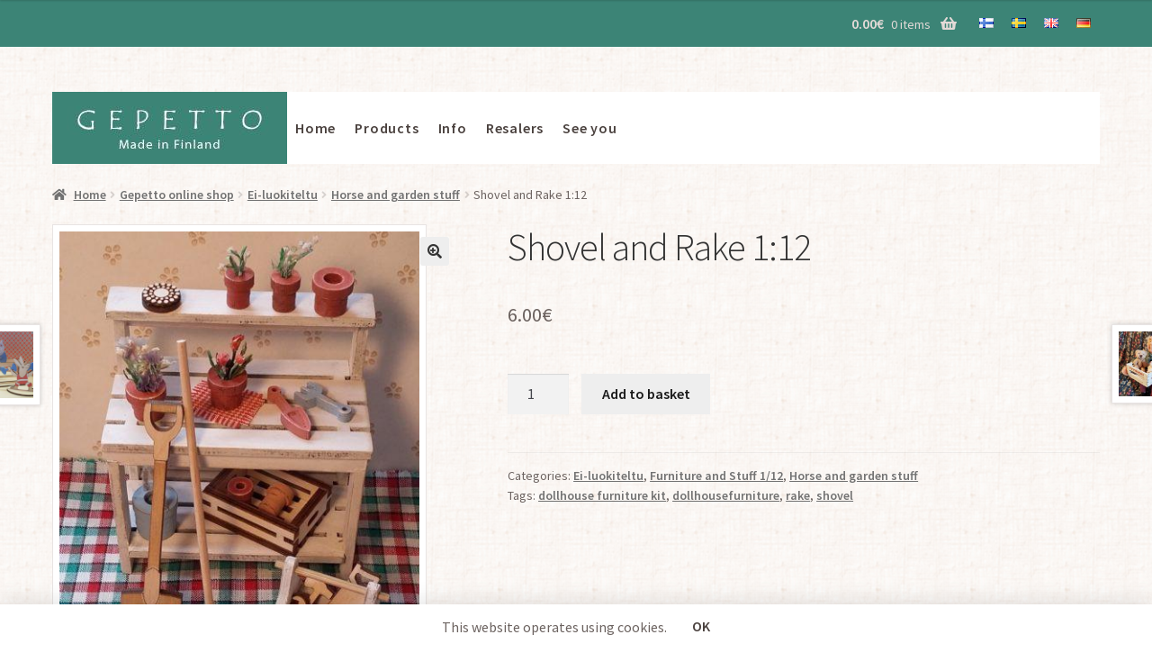

--- FILE ---
content_type: text/html; charset=UTF-8
request_url: https://www.gepetto.fi/en/kauppa/shovel-and-rake-1-12/
body_size: 17860
content:
<!doctype html>
<html lang="en-GB">
<head>
<meta charset="UTF-8">
<meta name="viewport" content="width=device-width, initial-scale=1, maximum-scale=2.0">
<link rel="profile" href="http://gmpg.org/xfn/11">
<link rel="pingback" href="https://www.gepetto.fi/xmlrpc.php">

<meta name='robots' content='index, follow, max-image-preview:large, max-snippet:-1, max-video-preview:-1' />
<link rel="alternate" href="https://www.gepetto.fi/kauppa/lapio-harava-nukkekodin-puutarhaan/" hreflang="fi" />
<link rel="alternate" href="https://www.gepetto.fi/sv/kauppa/spade-och-kratta-1-12/" hreflang="sv" />
<link rel="alternate" href="https://www.gepetto.fi/en/kauppa/shovel-and-rake-1-12/" hreflang="en" />

	<!-- This site is optimized with the Yoast SEO Premium plugin v26.8 (Yoast SEO v26.8) - https://yoast.com/product/yoast-seo-premium-wordpress/ -->
	<title>Shovel and Rake 1:12 » Gepetto</title>
	<meta name="description" content="Lapio ja harava nukkekodin puutarhaan valmistamme verstaallamme Kangasalla. Sarjassa on myös muita koivuvanerisia nukkekotipuutarhaan tarpeellisia ..." />
	<link rel="canonical" href="https://www.gepetto.fi/en/kauppa/shovel-and-rake-1-12/" />
	<meta property="og:locale" content="en_GB" />
	<meta property="og:locale:alternate" content="fi_FI" />
	<meta property="og:locale:alternate" content="sv_SE" />
	<meta property="og:type" content="article" />
	<meta property="og:title" content="Shovel and Rake 1:12" />
	<meta property="og:description" content="Lapio ja harava nukkekodin puutarhaan valmistamme verstaallamme Kangasalla. Sarjassa on myös muita koivuvanerisia nukkekotipuutarhaan tarpeellisia ..." />
	<meta property="og:url" content="https://www.gepetto.fi/en/kauppa/shovel-and-rake-1-12/" />
	<meta property="og:site_name" content="Gepetto" />
	<meta property="article:publisher" content="https://www.facebook.com/anu.pellinen.5" />
	<meta property="article:modified_time" content="2025-12-31T16:09:31+00:00" />
	<meta property="og:image" content="https://www.gepetto.fi/wp-content/uploads/20160401_161314-2.jpg" />
	<meta property="og:image:width" content="1252" />
	<meta property="og:image:height" content="1589" />
	<meta property="og:image:type" content="image/jpeg" />
	<meta name="twitter:card" content="summary_large_image" />
	<meta name="twitter:label1" content="Estimated reading time" />
	<meta name="twitter:data1" content="3 minutes" />
	<script type="application/ld+json" class="yoast-schema-graph">{"@context":"https://schema.org","@graph":[{"@type":"WebPage","@id":"https://www.gepetto.fi/en/kauppa/shovel-and-rake-1-12/","url":"https://www.gepetto.fi/en/kauppa/shovel-and-rake-1-12/","name":"Shovel and Rake 1:12 » Gepetto","isPartOf":{"@id":"https://www.gepetto.fi/en/#website"},"primaryImageOfPage":{"@id":"https://www.gepetto.fi/en/kauppa/shovel-and-rake-1-12/#primaryimage"},"image":{"@id":"https://www.gepetto.fi/en/kauppa/shovel-and-rake-1-12/#primaryimage"},"thumbnailUrl":"https://www.gepetto.fi/wp-content/uploads/20160401_161314-2.jpg","datePublished":"2020-04-02T15:38:38+00:00","dateModified":"2025-12-31T16:09:31+00:00","description":"Lapio ja harava nukkekodin puutarhaan valmistamme verstaallamme Kangasalla. Sarjassa on myös muita koivuvanerisia nukkekotipuutarhaan tarpeellisia ...","breadcrumb":{"@id":"https://www.gepetto.fi/en/kauppa/shovel-and-rake-1-12/#breadcrumb"},"inLanguage":"en-GB","potentialAction":[{"@type":"ReadAction","target":["https://www.gepetto.fi/en/kauppa/shovel-and-rake-1-12/"]}]},{"@type":"ImageObject","inLanguage":"en-GB","@id":"https://www.gepetto.fi/en/kauppa/shovel-and-rake-1-12/#primaryimage","url":"https://www.gepetto.fi/wp-content/uploads/20160401_161314-2.jpg","contentUrl":"https://www.gepetto.fi/wp-content/uploads/20160401_161314-2.jpg","width":1252,"height":1589,"caption":"Nukkekodin puutarhakalusteita"},{"@type":"BreadcrumbList","@id":"https://www.gepetto.fi/en/kauppa/shovel-and-rake-1-12/#breadcrumb","itemListElement":[{"@type":"ListItem","position":1,"name":"Gepetto online shop","item":"https://www.gepetto.fi/en/gepetto-online-shop/"},{"@type":"ListItem","position":2,"name":"Shovel and Rake 1:12"}]},{"@type":"WebSite","@id":"https://www.gepetto.fi/en/#website","url":"https://www.gepetto.fi/en/","name":"Gepetto","description":"Kotimaiset lahjat Gepetolta","publisher":{"@id":"https://www.gepetto.fi/en/#organization"},"potentialAction":[{"@type":"SearchAction","target":{"@type":"EntryPoint","urlTemplate":"https://www.gepetto.fi/en/?s={search_term_string}"},"query-input":{"@type":"PropertyValueSpecification","valueRequired":true,"valueName":"search_term_string"}}],"inLanguage":"en-GB"},{"@type":"Organization","@id":"https://www.gepetto.fi/en/#organization","name":"Gepetto Oy","url":"https://www.gepetto.fi/en/","logo":{"@type":"ImageObject","inLanguage":"en-GB","@id":"https://www.gepetto.fi/en/#/schema/logo/image/","url":"https://www.gepetto.fi/wp-content/uploads/20180120_123846-1-1.jpg","contentUrl":"https://www.gepetto.fi/wp-content/uploads/20180120_123846-1-1.jpg","width":752,"height":652,"caption":"Gepetto Oy"},"image":{"@id":"https://www.gepetto.fi/en/#/schema/logo/image/"},"sameAs":["https://www.facebook.com/anu.pellinen.5","https://instagram.com/gepetto/"]}]}</script>
	<!-- / Yoast SEO Premium plugin. -->


<link rel='dns-prefetch' href='//fonts.googleapis.com' />
<link rel="alternate" type="application/rss+xml" title="Gepetto &raquo; Feed" href="https://www.gepetto.fi/en/feed/" />
<link rel="alternate" type="application/rss+xml" title="Gepetto &raquo; Comments Feed" href="https://www.gepetto.fi/en/comments/feed/" />
<link rel="alternate" title="oEmbed (JSON)" type="application/json+oembed" href="https://www.gepetto.fi/wp-json/oembed/1.0/embed?url=https%3A%2F%2Fwww.gepetto.fi%2Fen%2Fkauppa%2Fshovel-and-rake-1-12%2F&#038;lang=en" />
<link rel="alternate" title="oEmbed (XML)" type="text/xml+oembed" href="https://www.gepetto.fi/wp-json/oembed/1.0/embed?url=https%3A%2F%2Fwww.gepetto.fi%2Fen%2Fkauppa%2Fshovel-and-rake-1-12%2F&#038;format=xml&#038;lang=en" />
<style id='wp-img-auto-sizes-contain-inline-css'>
img:is([sizes=auto i],[sizes^="auto," i]){contain-intrinsic-size:3000px 1500px}
/*# sourceURL=wp-img-auto-sizes-contain-inline-css */
</style>

<link rel='stylesheet' id='wc-pakettikauppa-pickup-point-selection-front-checkout-css' href='https://www.gepetto.fi/wp-content/plugins/posti-shipping/assets/blocks/pickup-point-selection/checkout/front.css?ver=0.0.1' media='all' />
<style id='wp-emoji-styles-inline-css'>

	img.wp-smiley, img.emoji {
		display: inline !important;
		border: none !important;
		box-shadow: none !important;
		height: 1em !important;
		width: 1em !important;
		margin: 0 0.07em !important;
		vertical-align: -0.1em !important;
		background: none !important;
		padding: 0 !important;
	}
/*# sourceURL=wp-emoji-styles-inline-css */
</style>
<link rel='stylesheet' id='wp-block-library-css' href='https://www.gepetto.fi/wp-includes/css/dist/block-library/style.min.css?ver=6.9' media='all' />
<link rel='stylesheet' id='wc-blocks-style-css' href='https://www.gepetto.fi/wp-content/plugins/woocommerce/assets/client/blocks/wc-blocks.css?ver=wc-10.4.3' media='all' />
<style id='global-styles-inline-css'>
:root{--wp--preset--aspect-ratio--square: 1;--wp--preset--aspect-ratio--4-3: 4/3;--wp--preset--aspect-ratio--3-4: 3/4;--wp--preset--aspect-ratio--3-2: 3/2;--wp--preset--aspect-ratio--2-3: 2/3;--wp--preset--aspect-ratio--16-9: 16/9;--wp--preset--aspect-ratio--9-16: 9/16;--wp--preset--color--black: #000000;--wp--preset--color--cyan-bluish-gray: #abb8c3;--wp--preset--color--white: #ffffff;--wp--preset--color--pale-pink: #f78da7;--wp--preset--color--vivid-red: #cf2e2e;--wp--preset--color--luminous-vivid-orange: #ff6900;--wp--preset--color--luminous-vivid-amber: #fcb900;--wp--preset--color--light-green-cyan: #7bdcb5;--wp--preset--color--vivid-green-cyan: #00d084;--wp--preset--color--pale-cyan-blue: #8ed1fc;--wp--preset--color--vivid-cyan-blue: #0693e3;--wp--preset--color--vivid-purple: #9b51e0;--wp--preset--gradient--vivid-cyan-blue-to-vivid-purple: linear-gradient(135deg,rgb(6,147,227) 0%,rgb(155,81,224) 100%);--wp--preset--gradient--light-green-cyan-to-vivid-green-cyan: linear-gradient(135deg,rgb(122,220,180) 0%,rgb(0,208,130) 100%);--wp--preset--gradient--luminous-vivid-amber-to-luminous-vivid-orange: linear-gradient(135deg,rgb(252,185,0) 0%,rgb(255,105,0) 100%);--wp--preset--gradient--luminous-vivid-orange-to-vivid-red: linear-gradient(135deg,rgb(255,105,0) 0%,rgb(207,46,46) 100%);--wp--preset--gradient--very-light-gray-to-cyan-bluish-gray: linear-gradient(135deg,rgb(238,238,238) 0%,rgb(169,184,195) 100%);--wp--preset--gradient--cool-to-warm-spectrum: linear-gradient(135deg,rgb(74,234,220) 0%,rgb(151,120,209) 20%,rgb(207,42,186) 40%,rgb(238,44,130) 60%,rgb(251,105,98) 80%,rgb(254,248,76) 100%);--wp--preset--gradient--blush-light-purple: linear-gradient(135deg,rgb(255,206,236) 0%,rgb(152,150,240) 100%);--wp--preset--gradient--blush-bordeaux: linear-gradient(135deg,rgb(254,205,165) 0%,rgb(254,45,45) 50%,rgb(107,0,62) 100%);--wp--preset--gradient--luminous-dusk: linear-gradient(135deg,rgb(255,203,112) 0%,rgb(199,81,192) 50%,rgb(65,88,208) 100%);--wp--preset--gradient--pale-ocean: linear-gradient(135deg,rgb(255,245,203) 0%,rgb(182,227,212) 50%,rgb(51,167,181) 100%);--wp--preset--gradient--electric-grass: linear-gradient(135deg,rgb(202,248,128) 0%,rgb(113,206,126) 100%);--wp--preset--gradient--midnight: linear-gradient(135deg,rgb(2,3,129) 0%,rgb(40,116,252) 100%);--wp--preset--font-size--small: 14px;--wp--preset--font-size--medium: 23px;--wp--preset--font-size--large: 26px;--wp--preset--font-size--x-large: 42px;--wp--preset--font-size--normal: 16px;--wp--preset--font-size--huge: 37px;--wp--preset--spacing--20: 0.44rem;--wp--preset--spacing--30: 0.67rem;--wp--preset--spacing--40: 1rem;--wp--preset--spacing--50: 1.5rem;--wp--preset--spacing--60: 2.25rem;--wp--preset--spacing--70: 3.38rem;--wp--preset--spacing--80: 5.06rem;--wp--preset--shadow--natural: 6px 6px 9px rgba(0, 0, 0, 0.2);--wp--preset--shadow--deep: 12px 12px 50px rgba(0, 0, 0, 0.4);--wp--preset--shadow--sharp: 6px 6px 0px rgba(0, 0, 0, 0.2);--wp--preset--shadow--outlined: 6px 6px 0px -3px rgb(255, 255, 255), 6px 6px rgb(0, 0, 0);--wp--preset--shadow--crisp: 6px 6px 0px rgb(0, 0, 0);}:root :where(.is-layout-flow) > :first-child{margin-block-start: 0;}:root :where(.is-layout-flow) > :last-child{margin-block-end: 0;}:root :where(.is-layout-flow) > *{margin-block-start: 24px;margin-block-end: 0;}:root :where(.is-layout-constrained) > :first-child{margin-block-start: 0;}:root :where(.is-layout-constrained) > :last-child{margin-block-end: 0;}:root :where(.is-layout-constrained) > *{margin-block-start: 24px;margin-block-end: 0;}:root :where(.is-layout-flex){gap: 24px;}:root :where(.is-layout-grid){gap: 24px;}body .is-layout-flex{display: flex;}.is-layout-flex{flex-wrap: wrap;align-items: center;}.is-layout-flex > :is(*, div){margin: 0;}body .is-layout-grid{display: grid;}.is-layout-grid > :is(*, div){margin: 0;}.has-black-color{color: var(--wp--preset--color--black) !important;}.has-cyan-bluish-gray-color{color: var(--wp--preset--color--cyan-bluish-gray) !important;}.has-white-color{color: var(--wp--preset--color--white) !important;}.has-pale-pink-color{color: var(--wp--preset--color--pale-pink) !important;}.has-vivid-red-color{color: var(--wp--preset--color--vivid-red) !important;}.has-luminous-vivid-orange-color{color: var(--wp--preset--color--luminous-vivid-orange) !important;}.has-luminous-vivid-amber-color{color: var(--wp--preset--color--luminous-vivid-amber) !important;}.has-light-green-cyan-color{color: var(--wp--preset--color--light-green-cyan) !important;}.has-vivid-green-cyan-color{color: var(--wp--preset--color--vivid-green-cyan) !important;}.has-pale-cyan-blue-color{color: var(--wp--preset--color--pale-cyan-blue) !important;}.has-vivid-cyan-blue-color{color: var(--wp--preset--color--vivid-cyan-blue) !important;}.has-vivid-purple-color{color: var(--wp--preset--color--vivid-purple) !important;}.has-black-background-color{background-color: var(--wp--preset--color--black) !important;}.has-cyan-bluish-gray-background-color{background-color: var(--wp--preset--color--cyan-bluish-gray) !important;}.has-white-background-color{background-color: var(--wp--preset--color--white) !important;}.has-pale-pink-background-color{background-color: var(--wp--preset--color--pale-pink) !important;}.has-vivid-red-background-color{background-color: var(--wp--preset--color--vivid-red) !important;}.has-luminous-vivid-orange-background-color{background-color: var(--wp--preset--color--luminous-vivid-orange) !important;}.has-luminous-vivid-amber-background-color{background-color: var(--wp--preset--color--luminous-vivid-amber) !important;}.has-light-green-cyan-background-color{background-color: var(--wp--preset--color--light-green-cyan) !important;}.has-vivid-green-cyan-background-color{background-color: var(--wp--preset--color--vivid-green-cyan) !important;}.has-pale-cyan-blue-background-color{background-color: var(--wp--preset--color--pale-cyan-blue) !important;}.has-vivid-cyan-blue-background-color{background-color: var(--wp--preset--color--vivid-cyan-blue) !important;}.has-vivid-purple-background-color{background-color: var(--wp--preset--color--vivid-purple) !important;}.has-black-border-color{border-color: var(--wp--preset--color--black) !important;}.has-cyan-bluish-gray-border-color{border-color: var(--wp--preset--color--cyan-bluish-gray) !important;}.has-white-border-color{border-color: var(--wp--preset--color--white) !important;}.has-pale-pink-border-color{border-color: var(--wp--preset--color--pale-pink) !important;}.has-vivid-red-border-color{border-color: var(--wp--preset--color--vivid-red) !important;}.has-luminous-vivid-orange-border-color{border-color: var(--wp--preset--color--luminous-vivid-orange) !important;}.has-luminous-vivid-amber-border-color{border-color: var(--wp--preset--color--luminous-vivid-amber) !important;}.has-light-green-cyan-border-color{border-color: var(--wp--preset--color--light-green-cyan) !important;}.has-vivid-green-cyan-border-color{border-color: var(--wp--preset--color--vivid-green-cyan) !important;}.has-pale-cyan-blue-border-color{border-color: var(--wp--preset--color--pale-cyan-blue) !important;}.has-vivid-cyan-blue-border-color{border-color: var(--wp--preset--color--vivid-cyan-blue) !important;}.has-vivid-purple-border-color{border-color: var(--wp--preset--color--vivid-purple) !important;}.has-vivid-cyan-blue-to-vivid-purple-gradient-background{background: var(--wp--preset--gradient--vivid-cyan-blue-to-vivid-purple) !important;}.has-light-green-cyan-to-vivid-green-cyan-gradient-background{background: var(--wp--preset--gradient--light-green-cyan-to-vivid-green-cyan) !important;}.has-luminous-vivid-amber-to-luminous-vivid-orange-gradient-background{background: var(--wp--preset--gradient--luminous-vivid-amber-to-luminous-vivid-orange) !important;}.has-luminous-vivid-orange-to-vivid-red-gradient-background{background: var(--wp--preset--gradient--luminous-vivid-orange-to-vivid-red) !important;}.has-very-light-gray-to-cyan-bluish-gray-gradient-background{background: var(--wp--preset--gradient--very-light-gray-to-cyan-bluish-gray) !important;}.has-cool-to-warm-spectrum-gradient-background{background: var(--wp--preset--gradient--cool-to-warm-spectrum) !important;}.has-blush-light-purple-gradient-background{background: var(--wp--preset--gradient--blush-light-purple) !important;}.has-blush-bordeaux-gradient-background{background: var(--wp--preset--gradient--blush-bordeaux) !important;}.has-luminous-dusk-gradient-background{background: var(--wp--preset--gradient--luminous-dusk) !important;}.has-pale-ocean-gradient-background{background: var(--wp--preset--gradient--pale-ocean) !important;}.has-electric-grass-gradient-background{background: var(--wp--preset--gradient--electric-grass) !important;}.has-midnight-gradient-background{background: var(--wp--preset--gradient--midnight) !important;}.has-small-font-size{font-size: var(--wp--preset--font-size--small) !important;}.has-medium-font-size{font-size: var(--wp--preset--font-size--medium) !important;}.has-large-font-size{font-size: var(--wp--preset--font-size--large) !important;}.has-x-large-font-size{font-size: var(--wp--preset--font-size--x-large) !important;}
/*# sourceURL=global-styles-inline-css */
</style>

<style id='classic-theme-styles-inline-css'>
/*! This file is auto-generated */
.wp-block-button__link{color:#fff;background-color:#32373c;border-radius:9999px;box-shadow:none;text-decoration:none;padding:calc(.667em + 2px) calc(1.333em + 2px);font-size:1.125em}.wp-block-file__button{background:#32373c;color:#fff;text-decoration:none}
/*# sourceURL=/wp-includes/css/classic-themes.min.css */
</style>
<link rel='stylesheet' id='storefront-gutenberg-blocks-css' href='https://www.gepetto.fi/wp-content/themes/storefront/assets/css/base/gutenberg-blocks.css?ver=4.6.1' media='all' />
<style id='storefront-gutenberg-blocks-inline-css'>

				.wp-block-button__link:not(.has-text-color) {
					color: #333333;
				}

				.wp-block-button__link:not(.has-text-color):hover,
				.wp-block-button__link:not(.has-text-color):focus,
				.wp-block-button__link:not(.has-text-color):active {
					color: #333333;
				}

				.wp-block-button__link:not(.has-background) {
					background-color: #eeeeee;
				}

				.wp-block-button__link:not(.has-background):hover,
				.wp-block-button__link:not(.has-background):focus,
				.wp-block-button__link:not(.has-background):active {
					border-color: #d5d5d5;
					background-color: #d5d5d5;
				}

				.wc-block-grid__products .wc-block-grid__product .wp-block-button__link {
					background-color: #eeeeee;
					border-color: #eeeeee;
					color: #333333;
				}

				.wp-block-quote footer,
				.wp-block-quote cite,
				.wp-block-quote__citation {
					color: #6d6d6d;
				}

				.wp-block-pullquote cite,
				.wp-block-pullquote footer,
				.wp-block-pullquote__citation {
					color: #6d6d6d;
				}

				.wp-block-image figcaption {
					color: #6d6d6d;
				}

				.wp-block-separator.is-style-dots::before {
					color: #333333;
				}

				.wp-block-file a.wp-block-file__button {
					color: #333333;
					background-color: #eeeeee;
					border-color: #eeeeee;
				}

				.wp-block-file a.wp-block-file__button:hover,
				.wp-block-file a.wp-block-file__button:focus,
				.wp-block-file a.wp-block-file__button:active {
					color: #333333;
					background-color: #d5d5d5;
				}

				.wp-block-code,
				.wp-block-preformatted pre {
					color: #6d6d6d;
				}

				.wp-block-table:not( .has-background ):not( .is-style-stripes ) tbody tr:nth-child(2n) td {
					background-color: #fdfdfd;
				}

				.wp-block-cover .wp-block-cover__inner-container h1:not(.has-text-color),
				.wp-block-cover .wp-block-cover__inner-container h2:not(.has-text-color),
				.wp-block-cover .wp-block-cover__inner-container h3:not(.has-text-color),
				.wp-block-cover .wp-block-cover__inner-container h4:not(.has-text-color),
				.wp-block-cover .wp-block-cover__inner-container h5:not(.has-text-color),
				.wp-block-cover .wp-block-cover__inner-container h6:not(.has-text-color) {
					color: #000000;
				}

				.wc-block-components-price-slider__range-input-progress,
				.rtl .wc-block-components-price-slider__range-input-progress {
					--range-color: #7f54b3;
				}

				/* Target only IE11 */
				@media all and (-ms-high-contrast: none), (-ms-high-contrast: active) {
					.wc-block-components-price-slider__range-input-progress {
						background: #7f54b3;
					}
				}

				.wc-block-components-button:not(.is-link) {
					background-color: #333333;
					color: #ffffff;
				}

				.wc-block-components-button:not(.is-link):hover,
				.wc-block-components-button:not(.is-link):focus,
				.wc-block-components-button:not(.is-link):active {
					background-color: #1a1a1a;
					color: #ffffff;
				}

				.wc-block-components-button:not(.is-link):disabled {
					background-color: #333333;
					color: #ffffff;
				}

				.wc-block-cart__submit-container {
					background-color: #ffffff;
				}

				.wc-block-cart__submit-container::before {
					color: rgba(220,220,220,0.5);
				}

				.wc-block-components-order-summary-item__quantity {
					background-color: #ffffff;
					border-color: #6d6d6d;
					box-shadow: 0 0 0 2px #ffffff;
					color: #6d6d6d;
				}
			
/*# sourceURL=storefront-gutenberg-blocks-inline-css */
</style>
<link rel='stylesheet' id='photoswipe-css' href='https://www.gepetto.fi/wp-content/plugins/woocommerce/assets/css/photoswipe/photoswipe.min.css?ver=10.4.3' media='all' />
<link rel='stylesheet' id='photoswipe-default-skin-css' href='https://www.gepetto.fi/wp-content/plugins/woocommerce/assets/css/photoswipe/default-skin/default-skin.min.css?ver=10.4.3' media='all' />
<style id='woocommerce-inline-inline-css'>
.woocommerce form .form-row .required { visibility: visible; }
/*# sourceURL=woocommerce-inline-inline-css */
</style>
<link rel='stylesheet' id='dashicons-css' href='https://www.gepetto.fi/wp-includes/css/dashicons.min.css?ver=6.9' media='all' />
<link rel='stylesheet' id='verifonepayment-styles_f-css' href='https://www.gepetto.fi/wp-content/plugins/woocommerce-gateway-verifone/assets/css/verifonepayment-styles_f.css?ver=1.3.10' media='all' />
<link rel='stylesheet' id='storefront-style-css' href='https://www.gepetto.fi/wp-content/themes/storefront/style.css?ver=4.6.1' media='all' />
<style id='storefront-style-inline-css'>

			.main-navigation ul li a,
			.site-title a,
			ul.menu li a,
			.site-branding h1 a,
			button.menu-toggle,
			button.menu-toggle:hover,
			.handheld-navigation .dropdown-toggle {
				color: #333333;
			}

			button.menu-toggle,
			button.menu-toggle:hover {
				border-color: #333333;
			}

			.main-navigation ul li a:hover,
			.main-navigation ul li:hover > a,
			.site-title a:hover,
			.site-header ul.menu li.current-menu-item > a {
				color: #747474;
			}

			table:not( .has-background ) th {
				background-color: #f8f8f8;
			}

			table:not( .has-background ) tbody td {
				background-color: #fdfdfd;
			}

			table:not( .has-background ) tbody tr:nth-child(2n) td,
			fieldset,
			fieldset legend {
				background-color: #fbfbfb;
			}

			.site-header,
			.secondary-navigation ul ul,
			.main-navigation ul.menu > li.menu-item-has-children:after,
			.secondary-navigation ul.menu ul,
			.storefront-handheld-footer-bar,
			.storefront-handheld-footer-bar ul li > a,
			.storefront-handheld-footer-bar ul li.search .site-search,
			button.menu-toggle,
			button.menu-toggle:hover {
				background-color: #ffffff;
			}

			p.site-description,
			.site-header,
			.storefront-handheld-footer-bar {
				color: #404040;
			}

			button.menu-toggle:after,
			button.menu-toggle:before,
			button.menu-toggle span:before {
				background-color: #333333;
			}

			h1, h2, h3, h4, h5, h6, .wc-block-grid__product-title {
				color: #333333;
			}

			.widget h1 {
				border-bottom-color: #333333;
			}

			body,
			.secondary-navigation a {
				color: #6d6d6d;
			}

			.widget-area .widget a,
			.hentry .entry-header .posted-on a,
			.hentry .entry-header .post-author a,
			.hentry .entry-header .post-comments a,
			.hentry .entry-header .byline a {
				color: #727272;
			}

			a {
				color: #7f54b3;
			}

			a:focus,
			button:focus,
			.button.alt:focus,
			input:focus,
			textarea:focus,
			input[type="button"]:focus,
			input[type="reset"]:focus,
			input[type="submit"]:focus,
			input[type="email"]:focus,
			input[type="tel"]:focus,
			input[type="url"]:focus,
			input[type="password"]:focus,
			input[type="search"]:focus {
				outline-color: #7f54b3;
			}

			button, input[type="button"], input[type="reset"], input[type="submit"], .button, .widget a.button {
				background-color: #eeeeee;
				border-color: #eeeeee;
				color: #333333;
			}

			button:hover, input[type="button"]:hover, input[type="reset"]:hover, input[type="submit"]:hover, .button:hover, .widget a.button:hover {
				background-color: #d5d5d5;
				border-color: #d5d5d5;
				color: #333333;
			}

			button.alt, input[type="button"].alt, input[type="reset"].alt, input[type="submit"].alt, .button.alt, .widget-area .widget a.button.alt {
				background-color: #333333;
				border-color: #333333;
				color: #ffffff;
			}

			button.alt:hover, input[type="button"].alt:hover, input[type="reset"].alt:hover, input[type="submit"].alt:hover, .button.alt:hover, .widget-area .widget a.button.alt:hover {
				background-color: #1a1a1a;
				border-color: #1a1a1a;
				color: #ffffff;
			}

			.pagination .page-numbers li .page-numbers.current {
				background-color: #e6e6e6;
				color: #636363;
			}

			#comments .comment-list .comment-content .comment-text {
				background-color: #f8f8f8;
			}

			.site-footer {
				background-color: #f0f0f0;
				color: #6d6d6d;
			}

			.site-footer a:not(.button):not(.components-button) {
				color: #333333;
			}

			.site-footer .storefront-handheld-footer-bar a:not(.button):not(.components-button) {
				color: #333333;
			}

			.site-footer h1, .site-footer h2, .site-footer h3, .site-footer h4, .site-footer h5, .site-footer h6, .site-footer .widget .widget-title, .site-footer .widget .widgettitle {
				color: #333333;
			}

			.page-template-template-homepage.has-post-thumbnail .type-page.has-post-thumbnail .entry-title {
				color: #000000;
			}

			.page-template-template-homepage.has-post-thumbnail .type-page.has-post-thumbnail .entry-content {
				color: #000000;
			}

			@media screen and ( min-width: 768px ) {
				.secondary-navigation ul.menu a:hover {
					color: #595959;
				}

				.secondary-navigation ul.menu a {
					color: #404040;
				}

				.main-navigation ul.menu ul.sub-menu,
				.main-navigation ul.nav-menu ul.children {
					background-color: #f0f0f0;
				}

				.site-header {
					border-bottom-color: #f0f0f0;
				}
			}
/*# sourceURL=storefront-style-inline-css */
</style>
<link rel='stylesheet' id='storefront-icons-css' href='https://www.gepetto.fi/wp-content/themes/storefront/assets/css/base/icons.css?ver=4.6.1' media='all' />
<link rel='stylesheet' id='storefront-fonts-css' href='https://fonts.googleapis.com/css?family=Source+Sans+Pro%3A400%2C300%2C300italic%2C400italic%2C600%2C700%2C900&#038;subset=latin%2Clatin-ext&#038;ver=4.6.1' media='all' />
<link rel='stylesheet' id='storefront-woocommerce-style-css' href='https://www.gepetto.fi/wp-content/themes/storefront/assets/css/woocommerce/woocommerce.css?ver=4.6.1' media='all' />
<style id='storefront-woocommerce-style-inline-css'>
@font-face {
				font-family: star;
				src: url(https://www.gepetto.fi/wp-content/plugins/woocommerce/assets/fonts/star.eot);
				src:
					url(https://www.gepetto.fi/wp-content/plugins/woocommerce/assets/fonts/star.eot?#iefix) format("embedded-opentype"),
					url(https://www.gepetto.fi/wp-content/plugins/woocommerce/assets/fonts/star.woff) format("woff"),
					url(https://www.gepetto.fi/wp-content/plugins/woocommerce/assets/fonts/star.ttf) format("truetype"),
					url(https://www.gepetto.fi/wp-content/plugins/woocommerce/assets/fonts/star.svg#star) format("svg");
				font-weight: 400;
				font-style: normal;
			}
			@font-face {
				font-family: WooCommerce;
				src: url(https://www.gepetto.fi/wp-content/plugins/woocommerce/assets/fonts/WooCommerce.eot);
				src:
					url(https://www.gepetto.fi/wp-content/plugins/woocommerce/assets/fonts/WooCommerce.eot?#iefix) format("embedded-opentype"),
					url(https://www.gepetto.fi/wp-content/plugins/woocommerce/assets/fonts/WooCommerce.woff) format("woff"),
					url(https://www.gepetto.fi/wp-content/plugins/woocommerce/assets/fonts/WooCommerce.ttf) format("truetype"),
					url(https://www.gepetto.fi/wp-content/plugins/woocommerce/assets/fonts/WooCommerce.svg#WooCommerce) format("svg");
				font-weight: 400;
				font-style: normal;
			}

			a.cart-contents,
			.site-header-cart .widget_shopping_cart a {
				color: #333333;
			}

			a.cart-contents:hover,
			.site-header-cart .widget_shopping_cart a:hover,
			.site-header-cart:hover > li > a {
				color: #747474;
			}

			table.cart td.product-remove,
			table.cart td.actions {
				border-top-color: #ffffff;
			}

			.storefront-handheld-footer-bar ul li.cart .count {
				background-color: #333333;
				color: #ffffff;
				border-color: #ffffff;
			}

			.woocommerce-tabs ul.tabs li.active a,
			ul.products li.product .price,
			.onsale,
			.wc-block-grid__product-onsale,
			.widget_search form:before,
			.widget_product_search form:before {
				color: #6d6d6d;
			}

			.woocommerce-breadcrumb a,
			a.woocommerce-review-link,
			.product_meta a {
				color: #727272;
			}

			.wc-block-grid__product-onsale,
			.onsale {
				border-color: #6d6d6d;
			}

			.star-rating span:before,
			.quantity .plus, .quantity .minus,
			p.stars a:hover:after,
			p.stars a:after,
			.star-rating span:before,
			#payment .payment_methods li input[type=radio]:first-child:checked+label:before {
				color: #7f54b3;
			}

			.widget_price_filter .ui-slider .ui-slider-range,
			.widget_price_filter .ui-slider .ui-slider-handle {
				background-color: #7f54b3;
			}

			.order_details {
				background-color: #f8f8f8;
			}

			.order_details > li {
				border-bottom: 1px dotted #e3e3e3;
			}

			.order_details:before,
			.order_details:after {
				background: -webkit-linear-gradient(transparent 0,transparent 0),-webkit-linear-gradient(135deg,#f8f8f8 33.33%,transparent 33.33%),-webkit-linear-gradient(45deg,#f8f8f8 33.33%,transparent 33.33%)
			}

			#order_review {
				background-color: #ffffff;
			}

			#payment .payment_methods > li .payment_box,
			#payment .place-order {
				background-color: #fafafa;
			}

			#payment .payment_methods > li:not(.woocommerce-notice) {
				background-color: #f5f5f5;
			}

			#payment .payment_methods > li:not(.woocommerce-notice):hover {
				background-color: #f0f0f0;
			}

			.woocommerce-pagination .page-numbers li .page-numbers.current {
				background-color: #e6e6e6;
				color: #636363;
			}

			.wc-block-grid__product-onsale,
			.onsale,
			.woocommerce-pagination .page-numbers li .page-numbers:not(.current) {
				color: #6d6d6d;
			}

			p.stars a:before,
			p.stars a:hover~a:before,
			p.stars.selected a.active~a:before {
				color: #6d6d6d;
			}

			p.stars.selected a.active:before,
			p.stars:hover a:before,
			p.stars.selected a:not(.active):before,
			p.stars.selected a.active:before {
				color: #7f54b3;
			}

			.single-product div.product .woocommerce-product-gallery .woocommerce-product-gallery__trigger {
				background-color: #eeeeee;
				color: #333333;
			}

			.single-product div.product .woocommerce-product-gallery .woocommerce-product-gallery__trigger:hover {
				background-color: #d5d5d5;
				border-color: #d5d5d5;
				color: #333333;
			}

			.button.added_to_cart:focus,
			.button.wc-forward:focus {
				outline-color: #7f54b3;
			}

			.added_to_cart,
			.site-header-cart .widget_shopping_cart a.button,
			.wc-block-grid__products .wc-block-grid__product .wp-block-button__link {
				background-color: #eeeeee;
				border-color: #eeeeee;
				color: #333333;
			}

			.added_to_cart:hover,
			.site-header-cart .widget_shopping_cart a.button:hover,
			.wc-block-grid__products .wc-block-grid__product .wp-block-button__link:hover {
				background-color: #d5d5d5;
				border-color: #d5d5d5;
				color: #333333;
			}

			.added_to_cart.alt, .added_to_cart, .widget a.button.checkout {
				background-color: #333333;
				border-color: #333333;
				color: #ffffff;
			}

			.added_to_cart.alt:hover, .added_to_cart:hover, .widget a.button.checkout:hover {
				background-color: #1a1a1a;
				border-color: #1a1a1a;
				color: #ffffff;
			}

			.button.loading {
				color: #eeeeee;
			}

			.button.loading:hover {
				background-color: #eeeeee;
			}

			.button.loading:after {
				color: #333333;
			}

			@media screen and ( min-width: 768px ) {
				.site-header-cart .widget_shopping_cart,
				.site-header .product_list_widget li .quantity {
					color: #404040;
				}

				.site-header-cart .widget_shopping_cart .buttons,
				.site-header-cart .widget_shopping_cart .total {
					background-color: #f5f5f5;
				}

				.site-header-cart .widget_shopping_cart {
					background-color: #f0f0f0;
				}
			}
				.storefront-product-pagination a {
					color: #6d6d6d;
					background-color: #ffffff;
				}
				.storefront-sticky-add-to-cart {
					color: #6d6d6d;
					background-color: #ffffff;
				}

				.storefront-sticky-add-to-cart a:not(.button) {
					color: #333333;
				}
/*# sourceURL=storefront-woocommerce-style-inline-css */
</style>
<link rel='stylesheet' id='storefront-child-style-css' href='https://www.gepetto.fi/wp-content/themes/storefront-child/style.css?ver=1.0' media='all' />
<link rel='stylesheet' id='storefront-woocommerce-brands-style-css' href='https://www.gepetto.fi/wp-content/themes/storefront/assets/css/woocommerce/extensions/brands.css?ver=4.6.1' media='all' />
<link rel='stylesheet' id='myStyleSheets-css' href='https://www.gepetto.fi/wp-content/plugins/woocommerce-gateway-checkout-fi/assets/css/frontend/checkout-fi.min.css?ver=6.9' media='all' />
<script src="https://www.gepetto.fi/wp-includes/js/jquery/jquery.min.js?ver=3.7.1" id="jquery-core-js"></script>
<script src="https://www.gepetto.fi/wp-includes/js/jquery/jquery-migrate.min.js?ver=3.4.1" id="jquery-migrate-js"></script>
<script src="https://www.gepetto.fi/wp-content/plugins/woocommerce/assets/js/jquery-blockui/jquery.blockUI.min.js?ver=2.7.0-wc.10.4.3" id="wc-jquery-blockui-js" defer data-wp-strategy="defer"></script>
<script id="wc-add-to-cart-js-extra">
var wc_add_to_cart_params = {"ajax_url":"/wp-admin/admin-ajax.php","wc_ajax_url":"/en/?wc-ajax=%%endpoint%%","i18n_view_cart":"View basket","cart_url":"https://www.gepetto.fi/en/cart/","is_cart":"","cart_redirect_after_add":"no"};
//# sourceURL=wc-add-to-cart-js-extra
</script>
<script src="https://www.gepetto.fi/wp-content/plugins/woocommerce/assets/js/frontend/add-to-cart.min.js?ver=10.4.3" id="wc-add-to-cart-js" defer data-wp-strategy="defer"></script>
<script src="https://www.gepetto.fi/wp-content/plugins/woocommerce/assets/js/zoom/jquery.zoom.min.js?ver=1.7.21-wc.10.4.3" id="wc-zoom-js" defer data-wp-strategy="defer"></script>
<script src="https://www.gepetto.fi/wp-content/plugins/woocommerce/assets/js/flexslider/jquery.flexslider.min.js?ver=2.7.2-wc.10.4.3" id="wc-flexslider-js" defer data-wp-strategy="defer"></script>
<script src="https://www.gepetto.fi/wp-content/plugins/woocommerce/assets/js/photoswipe/photoswipe.min.js?ver=4.1.1-wc.10.4.3" id="wc-photoswipe-js" defer data-wp-strategy="defer"></script>
<script src="https://www.gepetto.fi/wp-content/plugins/woocommerce/assets/js/photoswipe/photoswipe-ui-default.min.js?ver=4.1.1-wc.10.4.3" id="wc-photoswipe-ui-default-js" defer data-wp-strategy="defer"></script>
<script id="wc-single-product-js-extra">
var wc_single_product_params = {"i18n_required_rating_text":"Please select a rating","i18n_rating_options":["1 of 5 stars","2 of 5 stars","3 of 5 stars","4 of 5 stars","5 of 5 stars"],"i18n_product_gallery_trigger_text":"View full-screen image gallery","review_rating_required":"yes","flexslider":{"rtl":false,"animation":"slide","smoothHeight":true,"directionNav":false,"controlNav":"thumbnails","slideshow":false,"animationSpeed":500,"animationLoop":false,"allowOneSlide":false},"zoom_enabled":"1","zoom_options":[],"photoswipe_enabled":"1","photoswipe_options":{"shareEl":false,"closeOnScroll":false,"history":false,"hideAnimationDuration":0,"showAnimationDuration":0},"flexslider_enabled":"1"};
//# sourceURL=wc-single-product-js-extra
</script>
<script src="https://www.gepetto.fi/wp-content/plugins/woocommerce/assets/js/frontend/single-product.min.js?ver=10.4.3" id="wc-single-product-js" defer data-wp-strategy="defer"></script>
<script src="https://www.gepetto.fi/wp-content/plugins/woocommerce/assets/js/js-cookie/js.cookie.min.js?ver=2.1.4-wc.10.4.3" id="wc-js-cookie-js" defer data-wp-strategy="defer"></script>
<script id="woocommerce-js-extra">
var woocommerce_params = {"ajax_url":"/wp-admin/admin-ajax.php","wc_ajax_url":"/en/?wc-ajax=%%endpoint%%","i18n_password_show":"Show password","i18n_password_hide":"Hide password"};
//# sourceURL=woocommerce-js-extra
</script>
<script src="https://www.gepetto.fi/wp-content/plugins/woocommerce/assets/js/frontend/woocommerce.min.js?ver=10.4.3" id="woocommerce-js" defer data-wp-strategy="defer"></script>
<script id="wc-cart-fragments-js-extra">
var wc_cart_fragments_params = {"ajax_url":"/wp-admin/admin-ajax.php","wc_ajax_url":"/en/?wc-ajax=%%endpoint%%","cart_hash_key":"wc_cart_hash_46ed4b31e35e533f155d463416ed6f3c","fragment_name":"wc_fragments_46ed4b31e35e533f155d463416ed6f3c","request_timeout":"5000"};
//# sourceURL=wc-cart-fragments-js-extra
</script>
<script src="https://www.gepetto.fi/wp-content/plugins/woocommerce/assets/js/frontend/cart-fragments.min.js?ver=10.4.3" id="wc-cart-fragments-js" defer data-wp-strategy="defer"></script>
<link rel="https://api.w.org/" href="https://www.gepetto.fi/wp-json/" /><link rel="alternate" title="JSON" type="application/json" href="https://www.gepetto.fi/wp-json/wp/v2/product/7105" /><link rel="EditURI" type="application/rsd+xml" title="RSD" href="https://www.gepetto.fi/xmlrpc.php?rsd" />
<meta name="generator" content="WordPress 6.9" />
<meta name="generator" content="WooCommerce 10.4.3" />
<link rel='shortlink' href='https://www.gepetto.fi/?p=7105' />
			<style type="text/css">
				p.user_not_wholesale {
					text-align: center;
				}
				p.user_not_wholesale a {
					text-decoration: none;
					border: 2px solid #333;
					color: #333;
					padding: 10px 60px;
				}
			</style>
			            <style type="text/css">
                .paytrail-provider-group {
                    background-color: #ebebeb !important;
                    color: #515151 !important;
                }
                .paytrail-provider-group.selected {
                    background-color: #33798d !important;
                    color: #ffffff !important;
                }
                .paytrail-provider-group.selected div {
                    color: #ffffff !important;
                }
                .paytrail-provider-group:hover {
                    background-color: #d0d0d0 !important;
                    color: #515151 !important;
                }
                .paytrail-provider-group.selected:hover {
                    background-color: #33798d !important;
                    color: #ffffff !important;
                }
                .woocommerce-checkout #payment .paytrail-woocommerce-payment-fields--list-item--input:checked+.paytrail-woocommerce-payment-fields--list-item--wrapper, .woocommerce-checkout #payment .paytrail-woocommerce-payment-fields--list-item:hover .paytrail-woocommerce-payment-fields--list-item--wrapper {
                    border: 2px solid #33798d !important;
                }
                .woocommerce-checkout #payment ul.payment_methods li.paytrail-woocommerce-payment-fields--list-item .paytrail-woocommerce-payment-fields--list-item--wrapper:hover {
                    border: 2px solid #5399ad !important;
                }
            </style>
        	<noscript><style>.woocommerce-product-gallery{ opacity: 1 !important; }</style></noscript>
	<link rel="icon" href="https://www.gepetto.fi/wp-content/uploads/cropped-gepetto-logo-32x32.jpg" sizes="32x32" />
<link rel="icon" href="https://www.gepetto.fi/wp-content/uploads/cropped-gepetto-logo-192x192.jpg" sizes="192x192" />
<link rel="apple-touch-icon" href="https://www.gepetto.fi/wp-content/uploads/cropped-gepetto-logo-180x180.jpg" />
<meta name="msapplication-TileImage" content="https://www.gepetto.fi/wp-content/uploads/cropped-gepetto-logo-270x270.jpg" />
		<style id="wp-custom-css">
			.wwp-wholesale-pricing-details > p:nth-of-type(2),
.wwp-wholesale-pricing-details > p:nth-of-type(3){
	color: #3c8476;
	font-weight: bold;
}
body.single .wwp-wholesale-pricing-details > p:nth-of-type(4) {
	color: #3c8476;
	font-weight: 600;
	font-size: 16px !important;
}
body.archive .wwp-wholesale-pricing-details > p:nth-of-type(4) {
	color: #3c8476;
	font-weight: 600;
	font-size: 14px !important;
}		</style>
		</head>

<body class="wp-singular product-template-default single single-product postid-7105 wp-custom-logo wp-embed-responsive wp-theme-storefront wp-child-theme-storefront-child theme-storefront woocommerce woocommerce-page woocommerce-no-js storefront-full-width-content storefront-align-wide right-sidebar woocommerce-active">



<div id="page" class="hfeed site">
        
	
	<header id="masthead" class="site-header" role="banner" style="">
        <div id="top">
            <div class="col-full">
                <div class="top-nav">    
                    		<ul id="site-header-cart" class="site-header-cart menu">
			<li class="">
							<a class="cart-contents" href="https://www.gepetto.fi/en/cart/" title="View your shopping basket">
								<span class="woocommerce-Price-amount amount">0.00<span class="woocommerce-Price-currencySymbol">&euro;</span></span> <span class="count">0 items</span>
			</a>
					</li>
			<li>
				<div class="widget woocommerce widget_shopping_cart"><div class="widget_shopping_cart_content"></div></div>			</li>
		</ul>
			                        <ul id="language-nav">
                        	<li class="lang-item lang-item-559 lang-item-fi lang-item-first"><a lang="fi" hreflang="fi" href="https://www.gepetto.fi/kauppa/lapio-harava-nukkekodin-puutarhaan/"><img src="[data-uri]" alt="Suomi" width="16" height="11" style="width: 16px; height: 11px;" /></a></li>
	<li class="lang-item lang-item-1613 lang-item-sv"><a lang="sv-SE" hreflang="sv-SE" href="https://www.gepetto.fi/sv/kauppa/spade-och-kratta-1-12/"><img src="[data-uri]" alt="Svenska" width="16" height="11" style="width: 16px; height: 11px;" /></a></li>
	<li class="lang-item lang-item-1625 lang-item-en current-lang"><a lang="en-GB" hreflang="en-GB" href="https://www.gepetto.fi/en/kauppa/shovel-and-rake-1-12/" aria-current="true"><img src="[data-uri]" alt="English" width="16" height="11" style="width: 16px; height: 11px;" /></a></li>
	<li class="lang-item lang-item-1637 lang-item-de no-translation"><a lang="de-DE" hreflang="de-DE" href="https://www.gepetto.fi/de/"><img src="[data-uri]" alt="Deutsch" width="16" height="11" style="width: 16px; height: 11px;" /></a></li>
                        </ul>
                        
                </div>
            </div>
        </div>
		<div class="header-wrapper"><div class="logo-wrapper">		<a class="skip-link screen-reader-text" href="#site-navigation">Skip to navigation</a>
		<a class="skip-link screen-reader-text" href="#content">Skip to content</a>
				<div class="site-branding">
			<a href="https://www.gepetto.fi/en/" class="custom-logo-link" rel="home"><img width="261" height="80" src="https://www.gepetto.fi/wp-content/uploads/gepetto-logo.jpg" class="custom-logo" alt="Gepetto.fi -logo" decoding="async" /></a>        </div>
    </div> <!-- /.logo -->
		<div class="primary-navigation-wrapper">		<nav id="site-navigation" class="main-navigation" role="navigation" aria-label="Primary Navigation">
		<button id="site-navigation-menu-toggle" class="menu-toggle" aria-controls="site-navigation" aria-expanded="false"><span>Menu</span></button>
			<div class="primary-navigation"><ul id="menu-paavalikko-en" class="menu"><li id="menu-item-9594" class="menu-item menu-item-type-post_type menu-item-object-page menu-item-home menu-item-9594"><a href="https://www.gepetto.fi/en/">Home</a></li>
<li id="menu-item-9595" class="menu-item menu-item-type-post_type menu-item-object-page current_page_parent menu-item-9595"><a href="https://www.gepetto.fi/en/gepetto-online-shop/">Products</a></li>
<li id="menu-item-9596" class="menu-item menu-item-type-post_type menu-item-object-page menu-item-9596"><a href="https://www.gepetto.fi/en/info-gepetto/">Info</a></li>
<li id="menu-item-9597" class="menu-item menu-item-type-post_type menu-item-object-page menu-item-9597"><a href="https://www.gepetto.fi/en/resalers/">Resalers</a></li>
<li id="menu-item-13917" class="menu-item menu-item-type-post_type menu-item-object-page menu-item-13917"><a href="https://www.gepetto.fi/en/see-you/">See you</a></li>
</ul></div><div class="handheld-navigation"><ul id="menu-paavalikko-en-1" class="menu"><li class="menu-item menu-item-type-post_type menu-item-object-page menu-item-home menu-item-9594"><a href="https://www.gepetto.fi/en/">Home</a></li>
<li class="menu-item menu-item-type-post_type menu-item-object-page current_page_parent menu-item-9595"><a href="https://www.gepetto.fi/en/gepetto-online-shop/">Products</a></li>
<li class="menu-item menu-item-type-post_type menu-item-object-page menu-item-9596"><a href="https://www.gepetto.fi/en/info-gepetto/">Info</a></li>
<li class="menu-item menu-item-type-post_type menu-item-object-page menu-item-9597"><a href="https://www.gepetto.fi/en/resalers/">Resalers</a></li>
<li class="menu-item menu-item-type-post_type menu-item-object-page menu-item-13917"><a href="https://www.gepetto.fi/en/see-you/">See you</a></li>
</ul></div>		</nav><!-- #site-navigation -->
		</div><!-- /.primary-navigation-wrapper --></div><!-- /.header-wrapper -->
	</header><!-- #masthead -->

	<div class="storefront-breadcrumb"><div class="col-full"><nav class="woocommerce-breadcrumb" aria-label="breadcrumbs"><a href="https://www.gepetto.fi/en/">Home</a><span class="breadcrumb-separator"> / </span><a href="https://www.gepetto.fi/en/gepetto-online-shop/">Gepetto online shop</a><span class="breadcrumb-separator"> / </span><a href="https://www.gepetto.fi/en/tuote-osasto/ei-luokiteltu-en/">Ei-luokiteltu</a><span class="breadcrumb-separator"> / </span><a href="https://www.gepetto.fi/en/tuote-osasto/ei-luokiteltu-en/horse-stuff/">Horse and garden stuff</a><span class="breadcrumb-separator"> / </span>Shovel and Rake 1:12</nav></div></div>
	<div id="content" class="site-content" tabindex="-1">
		<div class="col-full">

		<div class="woocommerce"></div>
			<div id="primary" class="content-area">
			<main id="main" class="site-main" role="main">
		
					
			<div class="woocommerce-notices-wrapper"></div><div id="product-7105" class="product type-product post-7105 status-publish first instock product_cat-ei-luokiteltu-en product_cat-furniture-and-stuff-1-12 product_cat-horse-stuff product_tag-dollhouse-furniture-kit product_tag-dollhousefurniture product_tag-rake product_tag-shovel has-post-thumbnail taxable shipping-taxable purchasable product-type-simple">

	<div class="woocommerce-product-gallery woocommerce-product-gallery--with-images woocommerce-product-gallery--columns-5 images" data-columns="5" style="opacity: 0; transition: opacity .25s ease-in-out;">
	<div class="woocommerce-product-gallery__wrapper">
		<div data-thumb="https://www.gepetto.fi/wp-content/uploads/20160401_161314-2-100x100.jpg" data-thumb-alt="Nukkekodin puutarhakalusteita" data-thumb-srcset="https://www.gepetto.fi/wp-content/uploads/20160401_161314-2-100x100.jpg 100w, https://www.gepetto.fi/wp-content/uploads/20160401_161314-2-324x324.jpg 324w, https://www.gepetto.fi/wp-content/uploads/20160401_161314-2-150x150.jpg 150w"  data-thumb-sizes="(max-width: 100px) 100vw, 100px" class="woocommerce-product-gallery__image"><a href="https://www.gepetto.fi/wp-content/uploads/20160401_161314-2.jpg"><img width="416" height="528" src="https://www.gepetto.fi/wp-content/uploads/20160401_161314-2-416x528.jpg" class="wp-post-image" alt="Nukkekodin puutarhakalusteita" data-caption="" data-src="https://www.gepetto.fi/wp-content/uploads/20160401_161314-2.jpg" data-large_image="https://www.gepetto.fi/wp-content/uploads/20160401_161314-2.jpg" data-large_image_width="1252" data-large_image_height="1589" decoding="async" fetchpriority="high" srcset="https://www.gepetto.fi/wp-content/uploads/20160401_161314-2-416x528.jpg 416w, https://www.gepetto.fi/wp-content/uploads/20160401_161314-2-236x300.jpg 236w, https://www.gepetto.fi/wp-content/uploads/20160401_161314-2-768x975.jpg 768w, https://www.gepetto.fi/wp-content/uploads/20160401_161314-2-807x1024.jpg 807w, https://www.gepetto.fi/wp-content/uploads/20160401_161314-2.jpg 1252w" sizes="(max-width: 416px) 100vw, 416px" /></a></div><div data-thumb="https://www.gepetto.fi/wp-content/uploads/20160401_160436-scaled-100x100.jpg" data-thumb-alt="Lapio ja harava nukkekodin puutarhaan" data-thumb-srcset="https://www.gepetto.fi/wp-content/uploads/20160401_160436-scaled-100x100.jpg 100w, https://www.gepetto.fi/wp-content/uploads/20160401_160436-scaled-324x324.jpg 324w, https://www.gepetto.fi/wp-content/uploads/20160401_160436-150x150.jpg 150w"  data-thumb-sizes="(max-width: 100px) 100vw, 100px" class="woocommerce-product-gallery__image"><a href="https://www.gepetto.fi/wp-content/uploads/20160401_160436-scaled.jpg"><img width="416" height="234" src="https://www.gepetto.fi/wp-content/uploads/20160401_160436-scaled-416x234.jpg" class="" alt="Lapio ja harava nukkekodin puutarhaan" data-caption="" data-src="https://www.gepetto.fi/wp-content/uploads/20160401_160436-scaled.jpg" data-large_image="https://www.gepetto.fi/wp-content/uploads/20160401_160436-scaled.jpg" data-large_image_width="2560" data-large_image_height="1440" decoding="async" srcset="https://www.gepetto.fi/wp-content/uploads/20160401_160436-scaled-416x234.jpg 416w, https://www.gepetto.fi/wp-content/uploads/20160401_160436-300x169.jpg 300w, https://www.gepetto.fi/wp-content/uploads/20160401_160436-768x432.jpg 768w, https://www.gepetto.fi/wp-content/uploads/20160401_160436-1024x576.jpg 1024w" sizes="(max-width: 416px) 100vw, 416px" /></a></div>	</div>
</div>

	<div class="summary entry-summary">
		<h1 class="product_title entry-title">Shovel and Rake 1:12</h1><p class="price"><span class="woocommerce-Price-amount amount"><bdi>6.00<span class="woocommerce-Price-currencySymbol">&euro;</span></bdi></span></p>

	
	<form class="cart" action="https://www.gepetto.fi/en/kauppa/shovel-and-rake-1-12/" method="post" enctype='multipart/form-data'>
		
		<div class="quantity">
		<label class="screen-reader-text" for="quantity_6972542c367b7">Shovel and Rake 1:12 quantity</label>
	<input
		type="number"
				id="quantity_6972542c367b7"
		class="input-text qty text"
		name="quantity"
		value="1"
		aria-label="Product quantity"
				min="1"
							step="1"
			placeholder=""
			inputmode="numeric"
			autocomplete="off"
			/>
	</div>

		<button type="submit" name="add-to-cart" value="7105" class="single_add_to_cart_button button alt">Add to basket</button>

			</form>

	
<div class="product_meta">

	
	
	<span class="posted_in">Categories: <a href="https://www.gepetto.fi/en/tuote-osasto/ei-luokiteltu-en/" rel="tag">Ei-luokiteltu</a>, <a href="https://www.gepetto.fi/en/tuote-osasto/ei-luokiteltu-en/furniture-and-stuff-1-12/" rel="tag">Furniture and Stuff 1/12</a>, <a href="https://www.gepetto.fi/en/tuote-osasto/ei-luokiteltu-en/horse-stuff/" rel="tag">Horse and garden stuff</a></span>
	<span class="tagged_as">Tags: <a href="https://www.gepetto.fi/en/tuote-avainsana/dollhouse-furniture-kit/" rel="tag">dollhouse furniture kit</a>, <a href="https://www.gepetto.fi/en/tuote-avainsana/dollhousefurniture/" rel="tag">dollhousefurniture</a>, <a href="https://www.gepetto.fi/en/tuote-avainsana/rake/" rel="tag">rake</a>, <a href="https://www.gepetto.fi/en/tuote-avainsana/shovel/" rel="tag">shovel</a></span>
	
</div>
	</div>

	
	<div class="woocommerce-tabs wc-tabs-wrapper">
		<ul class="tabs wc-tabs" role="tablist">
							<li role="presentation" class="description_tab" id="tab-title-description">
					<a href="#tab-description" role="tab" aria-controls="tab-description">
						Description					</a>
				</li>
					</ul>
					<div class="woocommerce-Tabs-panel woocommerce-Tabs-panel--description panel entry-content wc-tab" id="tab-description" role="tabpanel" aria-labelledby="tab-title-description">
				
	<h2>Description</h2>

<h3>Shovel and Rake</h3>
<p>Mountable kit of untreated birch plywood approx. 8.5 cm<br />
Start with one Gepetto fir tree !</p>
<p>If you want to mount the set permanently,<br />
use universal glue (PVA). You can also<br />
treat The TREE and FOX as any<br />
wooden object: paint, vax, varnish&#8230;</p>
<p>Contains small parts &#8211; not suitable for children under 3 years of age.</p>
<h4>Building it up</h4>
<p>First jiggle the pieces loose slightly. To mount you will need glue. You can treat plywood sets as any<br />
wooden object: paint, vax, varnish&#8230; I usually use acrylic paints.</p>
<h4>Manufacturing</h4>
<p>We manufacture our products in our workshop in Kangasala. We also make designs, illustrations and experimental versions of the products such as laser-cut plywood products,  custom-made works in our own workshop. For everything printed (on fabric or paper) we have reliable partners near us: Eräsalo printing house in Tampere and Printscorpio in Aitolahti. We have a selection of houses and furniture in the scales 1/12, 1/18 and 1/24 also 1/48 and 1/6.</p>
<h4>Environment</h4>
<p>Our machines roll on with green electricity. The workshop is located in Ecovillage in Kangasala, where we follow a number of nature-saving principles.</p>
<h4>Philosophy</h4>
<p>Most of our products are useful (utility articles). Our graphics and text are made with heart. The purpose is to awaken small and big smiles and thoughts. Our idea is to offer accessories for those who want to enjoy the DIY, the journey to the conclusion and influence the result. We do not sell finished goods, but things to do and the joy of crafting.</p>
<p>&#8211; Save your head, save your day &#8211; Use your imagination and hands!</p>
<h4>Availability</h4>
<p>Online shop is always open. From the workshop (Muurahaispolku 1, 36200 Kangasala) you can also get the products, but first contact Anu: 050 376 5848 or gepetto@gepetto.fi. Resellers you can see on our website. A good idea is to ask in advance, not everyone has the full selection. In addition, I visit several dollhouse fairs and various handicraft fairs around Finland and also the Sy-Craft festival in Älvsjö / Stockholm and Miniature fairs (Miniature Society Stockholm) whenever possible.</p>
			</div>
		
			</div>


	<section class="related products">

					<h2>Related products</h2>
				<ul class="products columns-3">

			
					<li class="product type-product post-8556 status-publish first instock product_cat-ei-luokiteltu-en product_cat-furniture-and-stuff-1-12 product_cat-horse-stuff product_tag-dollhouse-furniture-kit product_tag-fence product_tag-handrail has-post-thumbnail taxable shipping-taxable purchasable product-type-simple">
	<a href="https://www.gepetto.fi/en/kauppa/handrail-or-fence-112/" class="woocommerce-LoopProduct-link woocommerce-loop-product__link"><img width="324" height="324" src="https://www.gepetto.fi/wp-content/uploads/IMG-20200605-WA0000-324x324.jpg" class="attachment-woocommerce_thumbnail size-woocommerce_thumbnail" alt="Kattoterassin kaide" decoding="async" loading="lazy" srcset="https://www.gepetto.fi/wp-content/uploads/IMG-20200605-WA0000-324x324.jpg 324w, https://www.gepetto.fi/wp-content/uploads/IMG-20200605-WA0000-100x100.jpg 100w, https://www.gepetto.fi/wp-content/uploads/IMG-20200605-WA0000-150x150.jpg 150w" sizes="auto, (max-width: 324px) 100vw, 324px" /><h2 class="woocommerce-loop-product__title">Handrail or Fence 1:12</h2>
	<span class="price"><span class="woocommerce-Price-amount amount"><bdi>16.00<span class="woocommerce-Price-currencySymbol">&euro;</span></bdi></span></span>
</a><a href="/en/kauppa/shovel-and-rake-1-12/?add-to-cart=8556" aria-describedby="woocommerce_loop_add_to_cart_link_describedby_8556" data-quantity="1" class="button product_type_simple add_to_cart_button ajax_add_to_cart" data-product_id="8556" data-product_sku="" aria-label="Add to basket: &ldquo;Handrail or Fence 1:12&rdquo;" rel="nofollow" data-success_message="&ldquo;Handrail or Fence 1:12&rdquo; has been added to your cart" role="button">Add to basket</a>	<span id="woocommerce_loop_add_to_cart_link_describedby_8556" class="screen-reader-text">
			</span>
</li>

			
					<li class="product type-product post-7463 status-publish instock product_cat-furniture-kits-1-18 product_cat-horse-stuff product_tag-dollhouse-kit product_tag-dollhousefurniture product_tag-rocking-horse has-post-thumbnail taxable shipping-taxable purchasable product-type-simple">
	<a href="https://www.gepetto.fi/en/kauppa/rocking-horse-1-18/" class="woocommerce-LoopProduct-link woocommerce-loop-product__link"><img width="324" height="324" src="https://www.gepetto.fi/wp-content/uploads/20201011_133624-324x324.jpg" class="attachment-woocommerce_thumbnail size-woocommerce_thumbnail" alt="Keinuhevonen" decoding="async" loading="lazy" srcset="https://www.gepetto.fi/wp-content/uploads/20201011_133624-324x324.jpg 324w, https://www.gepetto.fi/wp-content/uploads/20201011_133624-100x100.jpg 100w, https://www.gepetto.fi/wp-content/uploads/20201011_133624-150x150.jpg 150w" sizes="auto, (max-width: 324px) 100vw, 324px" /><h2 class="woocommerce-loop-product__title">Rocking Horse 1:18</h2>
	<span class="price"><span class="woocommerce-Price-amount amount"><bdi>8.09<span class="woocommerce-Price-currencySymbol">&euro;</span></bdi></span></span>
</a><a href="/en/kauppa/shovel-and-rake-1-12/?add-to-cart=7463" aria-describedby="woocommerce_loop_add_to_cart_link_describedby_7463" data-quantity="1" class="button product_type_simple add_to_cart_button ajax_add_to_cart" data-product_id="7463" data-product_sku="" aria-label="Add to basket: &ldquo;Rocking Horse 1:18&rdquo;" rel="nofollow" data-success_message="&ldquo;Rocking Horse 1:18&rdquo; has been added to your cart" role="button">Add to basket</a>	<span id="woocommerce_loop_add_to_cart_link_describedby_7463" class="screen-reader-text">
			</span>
</li>

			
					<li class="product type-product post-9886 status-publish last instock product_cat-dollhouses-dollhouse-furniture-and-what-else product_cat-furniture-and-stuff-1-12 product_cat-horse-stuff product_tag-dockhusmobler product_tag-dollhouse-kit product_tag-dollhousefurniture product_tag-fordockhus product_tag-fordollhouse product_tag-nukkekodin product_tag-nukkekodinkalusteet product_tag-nukkekotiaskartelu product_tag-nukkekotikalusteet product_tag-plywood product_tag-puppenhausmobler product_tag-slade has-post-thumbnail taxable shipping-taxable purchasable product-type-simple">
	<a href="https://www.gepetto.fi/en/kauppa/sledge-for-dollhouse-112/" class="woocommerce-LoopProduct-link woocommerce-loop-product__link"><img width="324" height="324" src="https://www.gepetto.fi/wp-content/uploads/Rekiretki-Nallen-rekiretki-324x324.jpg" class="attachment-woocommerce_thumbnail size-woocommerce_thumbnail" alt="Sledge for Dollhouse 1:12" decoding="async" loading="lazy" srcset="https://www.gepetto.fi/wp-content/uploads/Rekiretki-Nallen-rekiretki-324x324.jpg 324w, https://www.gepetto.fi/wp-content/uploads/Rekiretki-Nallen-rekiretki-150x150.jpg 150w, https://www.gepetto.fi/wp-content/uploads/Rekiretki-Nallen-rekiretki-100x100.jpg 100w" sizes="auto, (max-width: 324px) 100vw, 324px" /><h2 class="woocommerce-loop-product__title">Sledge for Dollhouse 1:12</h2>
	<span class="price"><span class="woocommerce-Price-amount amount"><bdi>20.14<span class="woocommerce-Price-currencySymbol">&euro;</span></bdi></span></span>
</a><a href="/en/kauppa/shovel-and-rake-1-12/?add-to-cart=9886" aria-describedby="woocommerce_loop_add_to_cart_link_describedby_9886" data-quantity="1" class="button product_type_simple add_to_cart_button ajax_add_to_cart" data-product_id="9886" data-product_sku="" aria-label="Add to basket: &ldquo;Sledge for Dollhouse 1:12&rdquo;" rel="nofollow" data-success_message="&ldquo;Sledge for Dollhouse 1:12&rdquo; has been added to your cart" role="button">Add to basket</a>	<span id="woocommerce_loop_add_to_cart_link_describedby_9886" class="screen-reader-text">
			</span>
</li>

			
		</ul>

	</section>
			<nav class="storefront-product-pagination" aria-label="More products">
							<a href="https://www.gepetto.fi/en/kauppa/gym-friend/" rel="prev">
					<img width="324" height="324" src="https://www.gepetto.fi/wp-content/uploads/jumppakaverit-scaled-324x324.jpg" class="attachment-woocommerce_thumbnail size-woocommerce_thumbnail" alt="Gym friends kit" loading="lazy" />					<span class="storefront-product-pagination__title">Gym friends kit</span>
				</a>
			
							<a href="https://www.gepetto.fi/en/kauppa/retro-box-112/" rel="next">
					<img width="240" height="235" src="https://www.gepetto.fi/wp-content/uploads/Nallet-on-päässet-kyytiin-.jpg" class="attachment-woocommerce_thumbnail size-woocommerce_thumbnail" alt="Retro juomalaatikko käy vaikka mihin" loading="lazy" />					<span class="storefront-product-pagination__title">Retro Box 1:12</span>
				</a>
					</nav><!-- .storefront-product-pagination -->
		</div>


		
				</main><!-- #main -->
		</div><!-- #primary -->

		
	

		</div><!-- .col-full -->
	</div><!-- #content -->

	
	<footer id="colophon" class="site-footer" role="contentinfo">
		<div class="col-full">

							<div class="footer-widgets row-1 col-1 fix">
									<div class="block footer-widget-1">
						<div id="text-4" class="widget widget_text">			<div class="textwidget"><p><a href="https://www.gepetto.fi/toimitusehdot-ja-tietoa-maksutavoista/">Toimitusehdot ja tietoa<br />
maksutavoista</a></p>
</div>
		</div>					</div>
									</div><!-- .footer-widgets.row-1 -->
						<div class="site-info">
			&copy; Gepetto 2026. Kaikki oikeudet pidätetään.		</div><!-- .site-info -->
				<div class="storefront-handheld-footer-bar">
			<ul class="columns-3">
									<li class="my-account">
						<a href="https://www.gepetto.fi/en/my-account/">My Account</a>					</li>
									<li class="search">
						<a href="">Search</a>			<div class="site-search">
				<div class="widget woocommerce widget_product_search"><form role="search" method="get" class="woocommerce-product-search" action="https://www.gepetto.fi/en/">
	<label class="screen-reader-text" for="woocommerce-product-search-field-0">Search for:</label>
	<input type="search" id="woocommerce-product-search-field-0" class="search-field" placeholder="Search products&hellip;" value="" name="s" />
	<button type="submit" value="Search" class="">Search</button>
	<input type="hidden" name="post_type" value="product" />
</form>
</div>			</div>
								</li>
									<li class="cart">
									<a class="footer-cart-contents" href="https://www.gepetto.fi/en/cart/">Basket				<span class="count">0</span>
			</a>
							</li>
							</ul>
		</div>
		
		</div><!-- .col-full -->
	</footer><!-- #colophon -->

				<section class="storefront-sticky-add-to-cart">
				<div class="col-full">
					<div class="storefront-sticky-add-to-cart__content">
						<img width="324" height="324" src="https://www.gepetto.fi/wp-content/uploads/20160401_161314-2-324x324.jpg" class="attachment-woocommerce_thumbnail size-woocommerce_thumbnail" alt="Nukkekodin puutarhakalusteita" loading="lazy" />						<div class="storefront-sticky-add-to-cart__content-product-info">
							<span class="storefront-sticky-add-to-cart__content-title">You&#039;re viewing: <strong>Shovel and Rake 1:12</strong></span>
							<span class="storefront-sticky-add-to-cart__content-price"><span class="woocommerce-Price-amount amount">6.00<span class="woocommerce-Price-currencySymbol">&euro;</span></span></span>
													</div>
						<a href="/en/kauppa/shovel-and-rake-1-12/?add-to-cart=7105" class="storefront-sticky-add-to-cart__content-button button alt" rel="nofollow">
							Add to basket						</a>
					</div>
				</div>
			</section><!-- .storefront-sticky-add-to-cart -->
		
</div><!-- #page -->

<script type="speculationrules">
{"prefetch":[{"source":"document","where":{"and":[{"href_matches":"/*"},{"not":{"href_matches":["/wp-*.php","/wp-admin/*","/wp-content/uploads/*","/wp-content/*","/wp-content/plugins/*","/wp-content/themes/storefront-child/*","/wp-content/themes/storefront/*","/*\\?(.+)"]}},{"not":{"selector_matches":"a[rel~=\"nofollow\"]"}},{"not":{"selector_matches":".no-prefetch, .no-prefetch a"}}]},"eagerness":"conservative"}]}
</script>
<script type="application/ld+json">{"@context":"https://schema.org/","@graph":[{"@context":"https://schema.org/","@type":"BreadcrumbList","itemListElement":[{"@type":"ListItem","position":1,"item":{"name":"Home","@id":"https://www.gepetto.fi/en/"}},{"@type":"ListItem","position":2,"item":{"name":"Gepetto online shop","@id":"https://www.gepetto.fi/en/gepetto-online-shop/"}},{"@type":"ListItem","position":3,"item":{"name":"Ei-luokiteltu","@id":"https://www.gepetto.fi/en/tuote-osasto/ei-luokiteltu-en/"}},{"@type":"ListItem","position":4,"item":{"name":"Horse and garden stuff","@id":"https://www.gepetto.fi/en/tuote-osasto/ei-luokiteltu-en/horse-stuff/"}},{"@type":"ListItem","position":5,"item":{"name":"Shovel and Rake 1:12","@id":"https://www.gepetto.fi/en/kauppa/shovel-and-rake-1-12/"}}]},{"@context":"https://schema.org/","@type":"Product","@id":"https://www.gepetto.fi/en/kauppa/shovel-and-rake-1-12/#product","name":"Shovel and Rake 1:12","url":"https://www.gepetto.fi/en/kauppa/shovel-and-rake-1-12/","description":"Shovel and Rake\r\nMountable kit of untreated birch plywood approx. 8.5 cm\r\nStart with one Gepetto fir tree !\r\n\r\nIf you want to mount the set permanently,\r\nuse universal glue (PVA). You can also\r\ntreat The TREE and FOX as any\r\nwooden object: paint, vax, varnish...\r\n\r\nContains small parts - not suitable for children under 3 years of age.\r\nBuilding it up\r\nFirst jiggle the pieces loose slightly. To mount you will need glue. You can treat plywood sets as any\r\nwooden object: paint, vax, varnish... I usually use acrylic paints.\r\nManufacturing\r\nWe manufacture our products in our workshop in Kangasala. We also make designs, illustrations and experimental versions of the products such as laser-cut plywood products,\u00a0 custom-made works in our own workshop. For everything printed (on fabric or paper) we have reliable partners near us: Er\u00e4salo printing house in Tampere and Printscorpio in Aitolahti. We have a selection of houses and furniture in the scales 1/12, 1/18 and 1/24 also 1/48 and 1/6.\r\nEnvironment\r\nOur machines roll on with green electricity. The workshop is located in Ecovillage in Kangasala, where we follow a number of nature-saving principles.\r\nPhilosophy\r\nMost of our products are useful (utility articles). Our graphics and text are made with heart. The purpose is to awaken small and big smiles and thoughts. Our idea is to offer accessories for those who want to enjoy the DIY, the journey to the conclusion and influence the result. We do not sell finished goods, but things to do and the joy of crafting.\r\n\r\n- Save your head, save your day - Use your imagination and hands!\r\nAvailability\r\nOnline shop is always open. From the workshop (Muurahaispolku 1, 36200 Kangasala) you can also get the products, but first contact Anu: 050 376 5848 or gepetto@gepetto.fi. Resellers you can see on our website. A good idea is to ask in advance, not everyone has the full selection. In addition, I visit several dollhouse fairs and various handicraft fairs around Finland and also the Sy-Craft festival in \u00c4lvsj\u00f6 / Stockholm and Miniature fairs (Miniature Society Stockholm) whenever possible.","image":"https://www.gepetto.fi/wp-content/uploads/20160401_161314-2.jpg","sku":7105,"offers":[{"@type":"Offer","priceSpecification":[{"@type":"UnitPriceSpecification","price":"4.78","priceCurrency":"EUR","valueAddedTaxIncluded":false,"validThrough":"2027-12-31"}],"priceValidUntil":"2027-12-31","availability":"https://schema.org/InStock","url":"https://www.gepetto.fi/en/kauppa/shovel-and-rake-1-12/","seller":{"@type":"Organization","name":"Gepetto","url":"https://www.gepetto.fi"}}]}]}</script>
<div id="photoswipe-fullscreen-dialog" class="pswp" tabindex="-1" role="dialog" aria-modal="true" aria-hidden="true" aria-label="Full screen image">
	<div class="pswp__bg"></div>
	<div class="pswp__scroll-wrap">
		<div class="pswp__container">
			<div class="pswp__item"></div>
			<div class="pswp__item"></div>
			<div class="pswp__item"></div>
		</div>
		<div class="pswp__ui pswp__ui--hidden">
			<div class="pswp__top-bar">
				<div class="pswp__counter"></div>
				<button class="pswp__button pswp__button--zoom" aria-label="Zoom in/out"></button>
				<button class="pswp__button pswp__button--fs" aria-label="Toggle fullscreen"></button>
				<button class="pswp__button pswp__button--share" aria-label="Share"></button>
				<button class="pswp__button pswp__button--close" aria-label="Close (Esc)"></button>
				<div class="pswp__preloader">
					<div class="pswp__preloader__icn">
						<div class="pswp__preloader__cut">
							<div class="pswp__preloader__donut"></div>
						</div>
					</div>
				</div>
			</div>
			<div class="pswp__share-modal pswp__share-modal--hidden pswp__single-tap">
				<div class="pswp__share-tooltip"></div>
			</div>
			<button class="pswp__button pswp__button--arrow--left" aria-label="Previous (arrow left)"></button>
			<button class="pswp__button pswp__button--arrow--right" aria-label="Next (arrow right)"></button>
			<div class="pswp__caption">
				<div class="pswp__caption__center"></div>
			</div>
		</div>
	</div>
</div>
	<script>
		(function () {
			var c = document.body.className;
			c = c.replace(/woocommerce-no-js/, 'woocommerce-js');
			document.body.className = c;
		})();
	</script>
	<script src="https://www.gepetto.fi/wp-content/plugins/woocommerce-wholesale-pricing/assets/js/script.js?ver=1.0.0" id="wwp-script-js"></script>
<script id="pll_cookie_script-js-after">
(function() {
				var expirationDate = new Date();
				expirationDate.setTime( expirationDate.getTime() + 31536000 * 1000 );
				document.cookie = "pll_language=en; expires=" + expirationDate.toUTCString() + "; path=/; secure; SameSite=Lax";
			}());

//# sourceURL=pll_cookie_script-js-after
</script>
<script src="https://www.gepetto.fi/wp-content/plugins/woocommerce-gateway-verifone/assets/js/verifone.js?ver=1.3.10" id="woocommerce_verifone_admin-js"></script>
<script id="storefront-navigation-js-extra">
var storefrontScreenReaderText = {"expand":"Expand child menu","collapse":"Collapse child menu"};
//# sourceURL=storefront-navigation-js-extra
</script>
<script src="https://www.gepetto.fi/wp-content/themes/storefront/assets/js/navigation.min.js?ver=4.6.1" id="storefront-navigation-js"></script>
<script src="https://www.gepetto.fi/wp-content/plugins/woocommerce/assets/js/sourcebuster/sourcebuster.min.js?ver=10.4.3" id="sourcebuster-js-js"></script>
<script id="wc-order-attribution-js-extra">
var wc_order_attribution = {"params":{"lifetime":1.0e-5,"session":30,"base64":false,"ajaxurl":"https://www.gepetto.fi/wp-admin/admin-ajax.php","prefix":"wc_order_attribution_","allowTracking":true},"fields":{"source_type":"current.typ","referrer":"current_add.rf","utm_campaign":"current.cmp","utm_source":"current.src","utm_medium":"current.mdm","utm_content":"current.cnt","utm_id":"current.id","utm_term":"current.trm","utm_source_platform":"current.plt","utm_creative_format":"current.fmt","utm_marketing_tactic":"current.tct","session_entry":"current_add.ep","session_start_time":"current_add.fd","session_pages":"session.pgs","session_count":"udata.vst","user_agent":"udata.uag"}};
//# sourceURL=wc-order-attribution-js-extra
</script>
<script src="https://www.gepetto.fi/wp-content/plugins/woocommerce/assets/js/frontend/order-attribution.min.js?ver=10.4.3" id="wc-order-attribution-js"></script>
<script src="https://www.gepetto.fi/wp-content/themes/storefront/assets/js/woocommerce/header-cart.min.js?ver=4.6.1" id="storefront-header-cart-js"></script>
<script src="https://www.gepetto.fi/wp-content/themes/storefront/assets/js/footer.min.js?ver=4.6.1" id="storefront-handheld-footer-bar-js"></script>
<script src="https://www.gepetto.fi/wp-content/themes/storefront/assets/js/woocommerce/extensions/brands.min.js?ver=4.6.1" id="storefront-woocommerce-brands-js"></script>
<script id="storefront-sticky-add-to-cart-js-extra">
var storefront_sticky_add_to_cart_params = {"trigger_class":"entry-summary"};
//# sourceURL=storefront-sticky-add-to-cart-js-extra
</script>
<script src="https://www.gepetto.fi/wp-content/themes/storefront/assets/js/sticky-add-to-cart.min.js?ver=4.6.1" id="storefront-sticky-add-to-cart-js"></script>
<script id="wp-emoji-settings" type="application/json">
{"baseUrl":"https://s.w.org/images/core/emoji/17.0.2/72x72/","ext":".png","svgUrl":"https://s.w.org/images/core/emoji/17.0.2/svg/","svgExt":".svg","source":{"concatemoji":"https://www.gepetto.fi/wp-includes/js/wp-emoji-release.min.js?ver=6.9"}}
</script>
<script type="module">
/*! This file is auto-generated */
const a=JSON.parse(document.getElementById("wp-emoji-settings").textContent),o=(window._wpemojiSettings=a,"wpEmojiSettingsSupports"),s=["flag","emoji"];function i(e){try{var t={supportTests:e,timestamp:(new Date).valueOf()};sessionStorage.setItem(o,JSON.stringify(t))}catch(e){}}function c(e,t,n){e.clearRect(0,0,e.canvas.width,e.canvas.height),e.fillText(t,0,0);t=new Uint32Array(e.getImageData(0,0,e.canvas.width,e.canvas.height).data);e.clearRect(0,0,e.canvas.width,e.canvas.height),e.fillText(n,0,0);const a=new Uint32Array(e.getImageData(0,0,e.canvas.width,e.canvas.height).data);return t.every((e,t)=>e===a[t])}function p(e,t){e.clearRect(0,0,e.canvas.width,e.canvas.height),e.fillText(t,0,0);var n=e.getImageData(16,16,1,1);for(let e=0;e<n.data.length;e++)if(0!==n.data[e])return!1;return!0}function u(e,t,n,a){switch(t){case"flag":return n(e,"\ud83c\udff3\ufe0f\u200d\u26a7\ufe0f","\ud83c\udff3\ufe0f\u200b\u26a7\ufe0f")?!1:!n(e,"\ud83c\udde8\ud83c\uddf6","\ud83c\udde8\u200b\ud83c\uddf6")&&!n(e,"\ud83c\udff4\udb40\udc67\udb40\udc62\udb40\udc65\udb40\udc6e\udb40\udc67\udb40\udc7f","\ud83c\udff4\u200b\udb40\udc67\u200b\udb40\udc62\u200b\udb40\udc65\u200b\udb40\udc6e\u200b\udb40\udc67\u200b\udb40\udc7f");case"emoji":return!a(e,"\ud83e\u1fac8")}return!1}function f(e,t,n,a){let r;const o=(r="undefined"!=typeof WorkerGlobalScope&&self instanceof WorkerGlobalScope?new OffscreenCanvas(300,150):document.createElement("canvas")).getContext("2d",{willReadFrequently:!0}),s=(o.textBaseline="top",o.font="600 32px Arial",{});return e.forEach(e=>{s[e]=t(o,e,n,a)}),s}function r(e){var t=document.createElement("script");t.src=e,t.defer=!0,document.head.appendChild(t)}a.supports={everything:!0,everythingExceptFlag:!0},new Promise(t=>{let n=function(){try{var e=JSON.parse(sessionStorage.getItem(o));if("object"==typeof e&&"number"==typeof e.timestamp&&(new Date).valueOf()<e.timestamp+604800&&"object"==typeof e.supportTests)return e.supportTests}catch(e){}return null}();if(!n){if("undefined"!=typeof Worker&&"undefined"!=typeof OffscreenCanvas&&"undefined"!=typeof URL&&URL.createObjectURL&&"undefined"!=typeof Blob)try{var e="postMessage("+f.toString()+"("+[JSON.stringify(s),u.toString(),c.toString(),p.toString()].join(",")+"));",a=new Blob([e],{type:"text/javascript"});const r=new Worker(URL.createObjectURL(a),{name:"wpTestEmojiSupports"});return void(r.onmessage=e=>{i(n=e.data),r.terminate(),t(n)})}catch(e){}i(n=f(s,u,c,p))}t(n)}).then(e=>{for(const n in e)a.supports[n]=e[n],a.supports.everything=a.supports.everything&&a.supports[n],"flag"!==n&&(a.supports.everythingExceptFlag=a.supports.everythingExceptFlag&&a.supports[n]);var t;a.supports.everythingExceptFlag=a.supports.everythingExceptFlag&&!a.supports.flag,a.supports.everything||((t=a.source||{}).concatemoji?r(t.concatemoji):t.wpemoji&&t.twemoji&&(r(t.twemoji),r(t.wpemoji)))});
//# sourceURL=https://www.gepetto.fi/wp-includes/js/wp-emoji-loader.min.js
</script>
<script defer>window.cookieconsent_options={"js":"https://www.gepetto.fi/wp-content/plugins/aucor-cookie-consent/dist/scripts/main.js?v=2.1.0","css":"https://www.gepetto.fi/wp-content/plugins/aucor-cookie-consent/dist/styles/light.css?v=2.1.0","message":"This website operates using cookies.","dismiss":"OK","learnMore":"Read more","padding":"1"};var cc_ls=false;try {cc_ls = window.localStorage.getItem('cookieconsent_dismissed');}catch(e){console.log('localStorage not available')}if(!cc_ls){if(cookieconsent_options.css!==''){var cc_c=document.createElement('link');cc_c.rel='stylesheet';cc_c.href=cookieconsent_options.css;document.getElementsByTagName('head')[0].appendChild(cc_c);}var cc_j=document.createElement('script');cc_j.type='text/javascript';cc_j.src=cookieconsent_options.js;document.getElementsByTagName('head')[0].appendChild(cc_j);}</script>
</body>
</html>


<!-- Page cached by LiteSpeed Cache 7.7 on 2026-01-22 18:45:32 -->